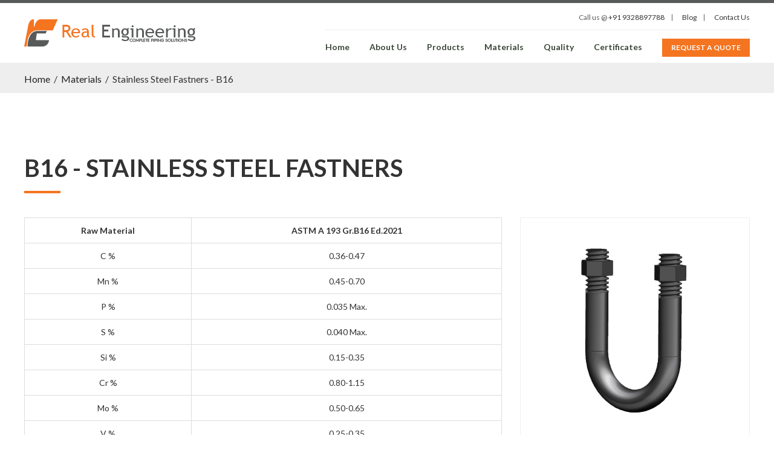

--- FILE ---
content_type: text/css
request_url: https://www.realfittings.com/css/style.css
body_size: 3831
content:
@import url('https://fonts.googleapis.com/css2?family=Lato:wght@300;400;700;900&display=swap');

@charset "utf-8";
*{ outline: none !important; }
body{ font-family: 'Lato', sans-serif; font-size:16px; color:#333333; padding:0px; margin:0px; background-color: #FFF; }
a{ text-decoration: none !important; color: #333333; transition: all 400ms ease;}
a:hover, a:focus{ color: #f47420; text-decoration: none !important; }
img{ border:0px; max-width: 100%; }
ul, li, ol{ list-style:none; margin:0px; padding:0px; }
h1, h2, h3, h4, h5, h6, p, label{ font-style:normal; font-weight:normal; margin:0px; padding:0px; }
h2{font-size: 40px; font-weight: 700;}
h3{font-size: 35px; font-weight: 700;}
h4{font-size: 30px; font-weight: 700;}
h5{font-size: 25px; font-weight: 700;}
h6{font-size: 18px; font-weight: 700;}

/*===== Comman CSS =====*/
.container{max-width: 1230px; width: 100%;}
.clear-fix{clear: both;}
.position-i{position: inherit;}
.section-headding {margin-bottom: 40px;}
.headding-title {font-weight: 700; text-transform: uppercase; position: relative;}
.headding-title span {color: #f47420;}
.headding-border .headding-title{padding-bottom: 18px;}
.headding-border .headding-title:before{content: ""; background: #f47420; width: 60px; height: 4px; position: absolute; bottom: 0px; left: 50%; transform: translate(-50%);}
.headding-border-left .headding-title:before{left: 0; transform: unset;}
.flex-center{display: flex; align-items: center;}
.sub-page-banner {position: relative; display: block; padding: 200px 0px;}
.sub-page-banner:before{content: ""; position: absolute; top: 0; left: 0; width: 100%; height: 100%; background: rgba(0, 0, 0, 0.5);}
.sub-banner-headding {position: relative; color: #fff; font-weight: 700; text-transform: uppercase; font-size: 49px; text-align: center;}

#preloader {position: fixed; top: 0; left: 0; width: 100%; height: 100%; background-color:  #fff; z-index: 9999;}
.spinner {height: 70px; left: 50%; margin-left: -20px; margin-top: -20px; position: relative; top: 50%; width: 70px;}
.spinner .double-bounce1, .spinner .double-bounce2 {width: 100%; height: 100%; border-radius: 50%; -moz-border-radius: 50%; -webkit-border-radius: 50%; -o-border-radius: 50%; background-color: #f47420; opacity: .6; position: absolute; top: 0; left: 0; -webkit-animation: bounce 2s infinite ease-in-out; animation: bounce 2s infinite ease-in-out;}
.spinner .double-bounce2 {-webkit-animation-delay: -1s; animation-delay: -1s;}
.loader-text {position: absolute; bottom: -35px; left: 50%; transform: translate(-50%); font-size: 18px; font-weight: 600; letter-spacing: 1px; color: #f47420;}
.loader-text:after {content: ' .'; animation: dots 1s steps(5, end) infinite; position: absolute; right: -6px;}
@keyframes dots {
    0%, 20% {
        color: rgba(0,0,0,0);
        text-shadow:
            .25em 0 0 rgba(0,0,0,0),
            .5em 0 0 rgba(0,0,0,0);
    }
    40% {
        color: #f47420;
        text-shadow:
            .25em 0 0 rgba(0,0,0,0),
            .5em 0 0 rgba(0,0,0,0);
    }
    60% {
        text-shadow:
            .25em 0 0 #f47420,
            .5em 0 0 rgba(0,0,0,0);
    }
    80%, 100% {
        text-shadow:
            .25em 0 0 #f47420,
            .5em 0 0 #f47420;
    }
}

@-webkit-keyframes bounce {
  0%,100% {
    -webkit-transform: scale(0);
  }
  50% {
    -webkit-transform: scale(1);
  }
}
@keyframes bounce {
  0%,100% {
    transform: scale(0);
    -webkit-transform: scale(0);
  }
  50% {
    transform: scale(1);
    -webkit-transform: scale(1);
  }
}
.text-capitalize{text-transform: capitalize;}

.ptb-100{padding-top: 100px; padding-bottom: 100px;}
.pt-100{padding-top: 100px;}
.pb-100{padding-bottom: 100px;}

.mtb-100{margin-top: 100px; margin-bottom: 100px;}
.mt-100{margin-top: 100px;}
.mb-100{margin-bottom: 100px;}

/*===== Button CSS =====*/
.btn-link {font-size: 18px; font-weight: 700; color: #f47420; text-decoration: underline !important;}
.btn-link:hover{color: #333333; text-decoration: underline !important;}
.owl-dots {text-align: center;}
.owl-dot {width: 13px; height: 13px; background: #eeeeee !important; display: inline-block; border-radius: 100%; margin: 0px 5px; transition: all 400ms ease;}
.owl-dot:first-child{margin-left: 0;}
.owl-dot:last-child{margin-right: 0;}
.owl-dot.active{background: #f47420 !important;}
.btn-cus {background: #ff7717; border: 1px solid #ff7717; font-size: 16px; font-weight: 700; color: #fff; text-transform: uppercase; padding: 18px 29px; letter-spacing: 1px; transition: all 400ms ease;}
.btn-cus:hover{background: transparent; color: #ff7717;}

/*===== Form CSS =====*/
.form-group{margin-bottom: 30px;}
.form-control{background-position: 0% 50%; background-repeat: no-repeat; border: 0; box-shadow: unset !important; border-bottom: 1px solid rgba(51, 51, 51, 0.5); border-radius: 0; height: unset; padding: 10px 0px; color: #333333; font-size: 16px; width: 100%;}
textarea{resize: unset;}

/*===== BreadCrumb =====*/
.bread-crumb, .map{ background-color: #eee; }
.bread-crumb{ height: 50px; padding: 15px 0; }
.bread-crumb ul li{ float: left; }
.bread-crumb ul li a{ color: #222222; }
.bread-crumb ul li a:hover{ color: #999; }
.bread-crumb ul li span{ color: #999; }
.bread-crumb ul li i.fa{ color: #999; padding: 0 10px; }

/*=================== 
        Header 
=====================*/
header {border-top: 5px solid #585a5a; transition: all 400ms ease; background: #fff;}
.header {display: flex; align-items: center;}
.header-logo {width: 285px; padding: 10px 0px;}
.main-menu {width: calc(100% - 285px); text-align: right;}
.contact-header ul {padding: 10px 0px;}
.contact-header ul li {display: inline-block; font-size: 12px; color: #585a5a; padding: 0px 13px; position: relative;}
.contact-header ul li:last-child {padding-right: 0;}
.contact-header ul li:before {content: ""; width: 1px; height: 11px; background: #585a5a; position: absolute; top: 50%; right: 0; transform: translateY(-50%);}
.contact-header ul li:last-child:before {content: unset;}
/*------ Menu Tyle -------*/
.main-menu > .menu {border-top: 1px solid #eeeeee; width: fit-content; float: right;}
.main-menu > .menu > li {display: inline-block; margin: 0px 15px; padding: 15px 0px; position: relative;}
.main-menu > .menu > li:first-child {margin-left: 0;}
.main-menu > .menu > li:last-child {margin-right: 0; padding: 10px 0px;}
.main-menu > .menu > li > a {font-size: 14px; font-weight: 700; padding: 0px 0px; color: #3c473b; position: relative;}
.main-menu > .menu > li > a:before{content: ""; position: absolute; bottom: -17px; left: 0; height: 3px; width: 0; background: #f47420; transition: all 400ms ease;}
.main-menu > .menu > li:last-child > a {background: #f47420; color: #fff; font-size: 12px; font-weight: 700; text-transform: uppercase; padding: 6px 15px; display: inline-block;}
.main-menu > .menu > li:last-child > a:before{content: unset;}
/*--- Mega Menu ----*/
.main-menu > .menu ul {position: absolute; top: 100%; left: 0; background: #ff7717; z-index: 9; text-align: left; min-width: 180px; padding: 5px 0px; box-shadow: 0px 0px 10px 1px rgba(0, 0, 0, 0.3); margin-top: 20px; opacity: 0; visibility: hidden; transition: all 400ms ease;}
.main-menu > .menu ul li {margin: 5px 0px;}
.main-menu > .menu ul li a {color: #fff; padding: 5px 15px; display: block; font-weight: 700;}
/*---- Stick Header -----*/
header.sticky {position: fixed; top: 0; left: 0; width: 100%; z-index: 999; box-shadow: 0px 0px 10px 1px rgba(0, 0, 0, 0.2);}

/*======================= 
    Home Page Style 
========================*/

/*----- Banner Section -----*/
.home-banner-bg{position: relative; padding-top: 110px; padding-bottom: 30px;}
.banner-bg-img {position: absolute; top: 0; left: 0; width: 100%; height: 100%; clip-path: polygon(0 0, 100% 0%, 100% 76%, 25% 100%, 0 86%, 0% 100%);}
.banner-bg-img img {height: 100%; object-fit: cover;}
.banner-bg-img:before{content: ""; background: #000; position: absolute; top: 0; left: 0; width: 100%; height: 100%; opacity: 0.5; background-position: center; background-repeat: no-repeat; background-size: cover;}
.banner-title {font-size: 49px; color: #fff; text-transform: uppercase; font-weight: 900; line-height: 60px;}
.animated .active .banner-title{-webkit-animation-duration: 1.5s; animation-duration: 1.5s; -webkit-animation-fill-mode: both; animation-fill-mode: both; animation-name: fadeInLeft; animation-delay: 0.5s;}
.banner-title span {font-weight: 400;}
.banner-img {text-align: center;}
.animated .active .banner-img{-webkit-animation-duration: 1.5s; animation-duration: 1.5s; -webkit-animation-fill-mode: both; animation-fill-mode: both; animation-name: fadeInRight; animation-delay: 0.5s;}
.banner-content {padding-top: 70px; padding-right: 20px;}
.home-banner .owl-dots {position: absolute; bottom: 100px; left: 50%; width: 100%; max-width: 1200px; transform: translate(-50%); text-align: left;}
.home-banner .owl-dot {background: #fff !important; width: 13px; height: 13px; border-radius: 100%; display: inline-block; margin: 0px 5px; transition: all 400ms ease;}
.home-banner .owl-dot.active{background: #f47420 !important;}

/*----- Our Product Section -----*/
.product-img {border: 1px solid #eeeeee; margin-bottom: 15px; overflow: hidden;}
.product-img img{transition: all 400ms ease;}
.product-box:hover .product-img img{transform: scale(1.1);}
.prodcut-text {font-size: 20px; text-align: center;}
.product-box {margin-bottom: 30px;}

/*----- Core Values Section -----*/
.core-values-inner{position: relative;}
.core-values{position: relative; background:rgb(244, 116, 32); /*background: url(../images/core-value.jpg);  background-position: center; background-repeat: no-repeat; background-size: cover;*/}
.core-values:before {content: ""; position: absolute; top: 0; left: 0; width: 100%; height: 100%; /*background: rgba(244, 116, 32, 96%);*/}
.core-values .section-headding {color: #fff;}
.core-values .headding-border .headding-title:before{background: #fff;}
.core-content {display: flex; flex-wrap: wrap; padding-top: 15px; margin: 0px -15px;}
.values-box {width: calc(100% / 5); text-align: center; color: #fff; font-size: 18px; padding: 0px 15px; margin-bottom: 15px;}
.value-name {display: block; margin-top: 25px;}
.values-box img {max-height: 70px;}

/*----- About Section -----*/
.real-engineering {font-size: 18px;}
.real-engineering .btn-link{margin-top: 25px; display: inline-block;}

/*----- Certificates Section -----*/
.our-certificates {
    background: #eeeeee;
    background: -moz-linear-gradient(left, #eeeeee 50%, #e7e6e6 50%);
    background: -webkit-linear-gradient(left, #eeeeee 50%,#e7e6e6 50%);
    background: linear-gradient(to right, #eeeeee 50%,#e7e6e6 50%);
    filter: progid:DXImageTransform.Microsoft.gradient( startColorstr='#eeeeee', endColorstr='#e7e6e6',GradientType=1 );
}
.certificates-slider {max-width: 485px;}
.inspection {padding-left: 55px;}
.inspection-box {display: flex; flex-wrap: wrap; margin: 0px -20px; max-width: 450px;}
.third-party-img {width: 50%; padding: 20px 20px;}
.third-party-img:nth-child(1), .third-party-img:nth-child(2){padding-top: 0;}
.third-party-img:nth-child(3), .third-party-img:nth-child(4){padding-bottom: 0;}
.our-certificates .owl-dots {text-align: left; margin-top: 40px;}
.our-certificates .owl-dot{background: #fff !important;}
.our-certificates .owl-dot.active{background: #f47420 !important;}
.our-certificates .owl-carousel .owl-item img{width: unset;}

/*----- Industries Section -----*/
.gallery-grid {margin-bottom: 30px;}
.industrie-box {position: relative;}
.industrie-img a {display: block;}
.industrie-img img {width: 100%;}
.industrie-text {position: absolute; bottom: 0; left: 0; width: 100%; background: rgba(0, 0, 0, 0.5); text-align: center; transition: all 400ms ease; height: 46px;}
.industries-name {font-size: 16px; color: #fff; display: flex; align-items: center; justify-content: center; padding: 12px 10px; width: 100%; height: 100%;}
.industrie-box:hover .industrie-text{height: 100%;} 

/*----- Our Client Section -----*/
.client-inner {position: relative; border-top: 1px solid #eeeeee;}
.client-slider{position: inherit;}
.client-slider img {width: unset !important;}
.client-logo {height: 109px; display: flex; align-items: center; justify-content: center;}

.client-slider .owl-nav{position: absolute; bottom: 80px; left: -4px;}
.client-slider .owl-nav button{position: relative; width: 40px; height: 40px; transition: all 400ms ease;}
.client-slider .owl-nav button:hover {filter: grayscale(1);}
.client-slider .owl-nav button span{display: none;}
.client-slider .owl-nav .owl-prev{margin-right: 10px;}
.client-slider .owl-nav .owl-prev:before{content: ""; background: url(../images/right-arrow.png); position: absolute; top: 0; left: 0; width: 100%; height: 100%; background-position: center; background-repeat: no-repeat; background-size: 30px;}
.client-slider .owl-nav .owl-next{}
.client-slider .owl-nav .owl-next:before{content: ""; background: url(../images/left-arrow.png); position: absolute; top: 0; left: 0; width: 100%; height: 100%; background-position: center; background-repeat: no-repeat; background-size: 30px;}

/*----- Catalogue Section -----*/
.catalogue-bg{background: url(../images/catalogue-bg.png) #f47420; position: relative;}
.catalogue-bg:before {content: ""; background: #f47420; position: absolute; top: 0; left: 0; width: 100%; height: 100%; opacity: 0.95;}
.catalogue-form .headding-title{color: #fff;}
.catalogue-form .headding-title:before{background: #fff;}
.catalogue-form {background: #565959; padding: 50px 70px; max-width: 470px; margin: 0 auto;}
.catalogue-img {text-align: right;}
.catalogue-form #recaptcha-demo > div {margin: 0 auto;}

.catalogue-form .form-group{margin-bottom: 30px;}
.catalogue-form .user{padding-top: 0; background: url(../images/user.png);}
.catalogue-form .email{background: url(../images/email.png);}
.catalogue-form .phone{background: url(../images/phone.png);}
.catalogue-form .form-control{background-position: 0% 50%; background-repeat: no-repeat; border: 0; box-shadow: unset !important; border-bottom: 1px solid rgb(222, 222, 222, 0.2); border-radius: 0; height: unset; padding: 20px 30px; color: #dedede; font-size: 16px;}

/*======================= 
    Product Detail Page Style 
========================*/
.product-detail-main {padding-top: 30px;}
.product-page-detail {max-width: 350px;}
.product-size {padding-bottom: 20px; position: relative; padding-left: 25px;}
.product-size:before{content: "\f054"; font-family: fontawesome; position: absolute; color: #f47420; top: 0; left: 0; font-size: 16px;}
.product-size .sub-title {padding-bottom: 5px;}
.material-grades-box .product-size {padding-left: 0;}
.material-grades-box .product-size:before{content: unset;}
.material-grades-box ul {display: flex; flex-wrap: wrap; margin: 0px -5px;}
.material-grades-box ul li {width: 50%; padding: 5px 5px;}
.material-grades-box ul li a {border: 1px solid #f47420; display: flex; height: 100%; padding: 3px 5px; align-items: center; justify-content: center; text-align: center; word-break: break-all;}
.material-grades-box .product-size .sub-title {padding-bottom: 15px;}
.product-type-img {border: 1px solid #333; margin-bottom: 10px;}
.product-type-name {text-align: center;}
.product-type-name .prodcut-text {padding-bottom: 5px;}
.product-main-img {border: 1px solid #eeeeee; text-align: center;}

/*======================= 
    Contact Us Page Style 
========================*/
.contact-form, .quote-form {max-width: 800px; margin: 0 auto;}
.contact-detail-box {margin-bottom: 30px;}
.contact-detail-box:last-child {margin-bottom: 0;}
.contact-icon {font-size: 20px; width: 25px; float: left; text-align: center; color: #ff7717;}
.contact-label {font-size: 18px; font-weight: 700; display: block; width: calc(100% - 25px); float: left; padding-left: 10px;}
.contact-label-text {display: block; clear: both; padding-left: 35px; font-size: 16px;}
.contact-label-text a {display: block; width: fit-content;}

/*======================= 
    Quality Page Style 
========================*/
.quality-des p {margin-bottom: 15px;}
.quality-des h2, .quality-des h3, .quality-des h4, .quality-des h5, .quality-des h6 {margin-bottom: 15px;}
.quality-des ul{margin-bottom: 15px;}
.quality-des ul li {position: relative; padding-left: 20px; margin-bottom: 5px;}
.quality-des ul li:before {content: "\f00c"; font-family: fontawesome; position: absolute; top: 0px; left: 0; color: #f47420;}
.quality-des ul ul li:before{content: "\f105";}
.quality-des ul li ul {padding-left: 20px; margin-top: 5px;}
.quality-des ul li h6, .quality-des ul li p{padding-left: 20px;}

/*======================= 
    Certificaes Page Style 
========================*/
.sertificates-list-inner {display: flex; flex-wrap: wrap; margin: 0px -15px;}
.sertificates-list-inner .certificates-box {width: calc(100% / 5); padding: 0px 15px; margin-bottom: 30px;}
.certificates-box-inner {box-shadow: 0px 0px 10px 1px rgb(0 0 0 / 20%);}

/*======================= 
    About Us Page Style 
========================*/
.about-page p{margin-bottom: 15px;}
.manufacturing-capacity {  position: relative;background:#f47420;   /*background: url(../images/core-value.jpg); background-position: center; background-repeat: no-repeat; background-size: cover;*/}
.manufacturing-capacity:before {content: ""; position: absolute; top: 0; left: 0; width: 100%; height: 100%; background: rgba(244, 116, 32, 96%);}
.manufacturing-box {text-align: center; font-size: 18px; color: #fff;}
.manufacturing-box img{margin-bottom: 15px; max-height: 65px;}

/*======================= 
    Material Page Style 
========================*/
.material-main .prodcut-text .prodcut-title {font-size: 14px; text-transform: capitalize;}
.material-main .prodcut-text .product-name,.material-main .prodcut-text .product-name-head {padding: 10px; text-transform: capitalize; border:solid 1px #ddd; font-size:14px; }
.material-detail{ width:100%; max-width:800px; }
.material-main .product-box {margin-bottom: 40px;}
.material-main .material-list li{ width: 23%; margin: 5px; display: inline-block; }
.material-main .material-list li a{ display: block; padding: 7px 5px; border: solid 1px #f47420; }
.material-main .material-list{ padding:20px 0px; }
.material-main .material-group{ padding-bottom:10px; margin-top:30px; font-size:24px; border-bottom:solid 1px #ddd; color:#f47420; }
.material-main .material-prodgroup{ border-bottom:solid 1px #ddd;  }
.material-main .material-prodgroup h3{ font-size:16px; display:block; }
.material-main .material-prodgroup a{ font-size:16px; display:block; padding:10px 0px; position:relative; }
.material-main .material-prodgroup h3 a:after{ background:url(../images/arrow-down.png) center no-repeat; height:16px; width:16px; position:absolute; content:''; top:12px; right:10px; }
.material-main .material-prodgroup h3 a.active:after{ transform: rotate(180deg); }
.back-but{ background: #f47420; color: #fff; font-size: 12px; font-weight: 700; text-transform: uppercase; padding: 6px 15px; display: inline-block; }
.back-but:hover{ background:#333; color:#fff; }


/*======================= 
    Footer Style 
========================*/
footer {background: #3c3c3c; color: #fff;}
.footer {padding: 100px 0px;}
.footer-title {font-weight: 900; text-transform: uppercase; margin-bottom: 10px;}
.footer-menu li:first-child {padding-top: 0;}
.footer-menu li {padding: 3px 0px;}
.footer-menu li a {color: #fff;}
.footer-menu li a:hover{color: #ff7412;}
.footer-icon {width: 60px; height: 60px; line-height: 55px; background: #525252; text-align: center; border-radius: 100%; float: left; font-size: 30px;}
.footer-content {width: calc(100% - 60px); float: left; padding-left: 15px; line-height: 25px;}
.footer-content a{color: #fff;}
.footer-content a:hover{color: #ff7412;}
.footer-cosial {margin-top: 60px;}
.footer-cosial li {display: inline-block; padding: 0px 5px;}
.footer-cosial li:first-child{padding-left: 0;}
.footer-cosial li:last-child{padding-right: 0;}
.footer-cosial li a {width: 50px; height: 50px; line-height: 50px; display: block; background: #505050; text-align: center; border-radius: 100%; color: #fff; font-size: 16px;}
.footer-cosial li a:hover{background: #ff7412;}
.copyright {border-top: 1px solid rgba(255, 255, 255, 10%); padding: 27px 0px;}
.powered-by {text-align: right;}
.powered-by a {color: #ff7412;}
.powered-by a:hover{text-decoration: underline !important;}
.copyright p {font-weight: 300;}